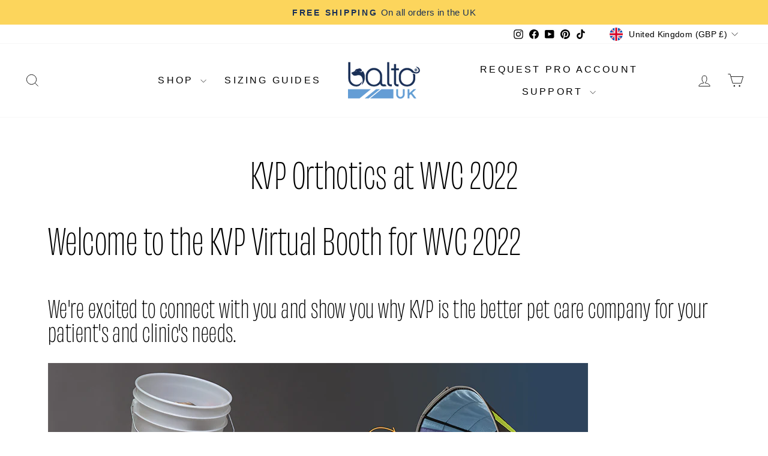

--- FILE ---
content_type: text/css
request_url: https://baltouk.co.uk/cdn/shop/t/5/assets/custom.css?v=44793504873289414451764953887
body_size: 5783
content:
@font-face{font-family:degular,sans-serif;font-display:swap}html{scroll-behavior:smooth}#vet-account-note{padding:12px 10px 2px;border-radius:2px;background-color:#39c0e0;margin-top:10px;margin-bottom:0}#vet-account-note p,#vet-account-note a{color:#303b46;font-size:11pt}#vet-account-note a{border-bottom:1px solid currentColor}#vet-account-note a:hover{border-bottom-color:transparent}#overview a{border-bottom:2px solid navy;color:navy;text-decoration:underlined}#overview p,#overview h2,#overview{text-align:left}#overview a:hover{border-bottom-color:transparent}.product-single__description ul,.product-single__description li{margin-bottom:0}.product-single__description p+ul{margin-top:-18px}.product-single__description ul+p{margin-top:19.44444px}.product-single__description table{width:auto}.product-single__description table th,.template-product .product-single__description table td{padding:5px 10px}.product-single__description table th{font-weight:700}.product-single__description .grid__item{display:none}.tabs-wrapper .tabs{margin:0}.tabs-wrapper .tabs li{float:left;list-style-type:none;margin-right:10px}.tabs-wrapper .tabs a{display:inline-block;padding:5px 10px;border:1px solid #ddd;border-radius:2px 2px 0 0;border-bottom-color:#fff;color:#bbb;cursor:pointer}.tabs-wrapper .tabs a:hover,.tabs-wrapper .tabs a:focus{opacity:1;border-color:#333 #333 #fff}.tabs-wrapper .tabs .active{color:#333;font-weight:700;border-color:#333 #333 #fff;position:relative;z-index:1}.tabs-content{border-top:1px solid #333;clear:both;padding-top:20px;position:relative;top:-1px}.tabs-content>div{display:none}.tabs-content>.active{display:block}@media only screen and (min-width: 750px){.tabs-wrapper #tab-1{max-height:400px;overflow-y:scroll}}.sizeguideall-video-container{display:flex;flex-direction:row;gap:20px}.sizeguideall-video{width:50%;display:flex;justify-content:center;padding:80px 0}.sizeguideall h1{text-align:center;font-size:4rem;font-weight:600;color:#f89859;margin-top:50px}.sizeguideall{margin:0 150px}.sizeguideall-product{margin-top:120px;scroll-margin-top:120px;display:flex;flex-direction:column;align-items:center}.sizeguideall p{margin-top:10px;font-size:14px;width:75vw}.sizeguideall p>a{font-size:12px;padding:5px;background-color:#ebebeb}.sizeguide-yellow{background-color:#f89859;display:flex;flex-direction:row}.sizeguide-yellow-link{width:50%;padding:10px;text-align:center}.sizeguide-yellow-link:hover{background-color:#f9bc93}.sizeguide-yellow-link a{text-transform:uppercase;font-size:2rem;color:#193056}@media only screen and (max-width: 750px){.sizeguideall{margin:0 10px}.sizeguideall-video-container{display:flex;flex-direction:column;gap:5px}.sizeguideall-video{width:100%;display:flex;justify-content:center;padding:0;margin-top:10px}.sizeguideall h1{font-size:2.5rem;padding:10px}.sizeguideall h2{font-size:1.6rem}.sizeguideall p{margin:4px 0!important;font-size:14px;width:100%}.sizeguide-yellow{background-color:#f89859;display:flex;flex-direction:column;padding:15px}.sizeguide-yellow-link{width:100%;padding:10px;border:1px solid #193056;margin-bottom:10px}.sizeguide-yellow-link a{font-size:1rem}#sizetable td{font-size:10px;padding:2px}#sizetable th{font-size:10px}#sizetable{margin-left:0;margin-right:0}}#sizetable{border-collapse:collapse;width:650px}#sizetable td,#sizetable th{border:1px solid #ddd;padding:4px}#sizetable th{padding-top:12px;padding-bottom:12px;text-align:left;background-color:#04aa6d;color:#fff}@media all and (min-width:651px){.largetable{overflow-x:hidden;width:75vw}}.largetable::-webkit-scrollbar{height:4px;background:#7a7d6c}.largetable::-webkit-scrollbar-thumb:horizontal{background:#609fe0;border-radius:0}@media all and (max-width: 600px){.largetable,#sizetable{width:100%}}.menu-about{display:inline-block;padding:10px;text-align:center;margin:auto;width:100%}.menu-about a:link,.menu-about a:visited{background-color:#f9c644;color:#000;padding:10px;margin:5px;text-align:center;text-decoration:none;display:inline-block;border:1pt solid #F9C644}.menu-about a:hover a:active{background-color:#fadb8d;color:#000;text-decoration:none}@media (max-width: 800px){.menu-about{display:flex;flex-direction:column;padding:2px;text-align:center;margin:auto;width:100%}}.columns-about{display:flex;flex-direction:row;flex-wrap:wrap;width:100%;padding:10px;background-color:#ebebeb}.column-about{flex:33.33%;line-height:1.8em}@media (max-width: 800px){.columns-about{flex-direction:column}}#subscribe-popup{position:fixed;width:100%;height:100%;background-color:#333c;top:0;left:0;z-index:9999}body:not(#test) #subscribe-popup{display:none}#subscribe-popup #content{position:absolute;max-width:1500px;top:50%;left:50%;transform:translate(-50%,-50%);-webkit-transform:translate(-50%,-50%);background-color:#fff;width:100%}#subscribe-popup #close{width:20px;height:20px;position:absolute;cursor:pointer;top:15px;right:15px}#subscribe-popup #close span{position:absolute;height:2px;width:100%;background-color:#333;left:0;top:9px}#subscribe-popup #close span:first-of-type{transform:rotate(45deg);-webkit-transform:rotate(45deg)}#subscribe-popup #close span:last-of-type{transform:rotate(-45deg);-webkit-transform:rotate(-45deg)}#subscribe-popup img{vertical-align:middle}#mc_embed_signup{padding:30px 40px 40px}#mc_embed_signup h2{font-size:36px;color:#f1687e}#mc_embed_signup #mc-embedded-subscribe{margin:5px 0 0}#mc_embed_signup #mc-embedded-subscribe[disabled]{background-color:var(--color-btn-primary);border-color:var(--color-btn-primary)}#SignupForm_0{width:80vw}#emailconfirm p{padding:12px 10px 2px;border-radius:2px;background-color:#39c0e0;margin-top:10px;margin-bottom:0}.button{display:inline-block;margin-right:14px;padding:13px 23px;border-radius:3px;background-color:#000;box-shadow:0 2px 1px #0000001f;-webkit-transition:background-color .3s ease,box-shadow .3s ease,color .3s ease;transition:background-color .3s ease,box-shadow .3s ease,color .3s ease;color:#fff;text-align:center;text-decoration:none}.button:hover{background-color:#489fd9}.button.hollow{background-color:transparent;box-shadow:0 2px 1px #0000001f,inset 0 0 0 2px #000;color:#000;text-shadow:none}.button.hollow:hover{background-color:#489fd9;box-shadow:0 2px 1px #0000001f,inset 0 0 0 2px #489fd9;color:#fff;text-shadow:none}.button.in-pricing{display:block;margin-top:19px;margin-right:0;padding-top:10px;padding-bottom:10px}.logo-text{margin-top:24px;color:#1c1c1c;font-size:27px;font-weight:500}.logo-text.footer{margin-top:0;margin-bottom:19px;color:#e6eaed}.section{margin-top:20px;margin-left:0;padding-top:70px;padding-bottom:70px}.section.main{margin-top:0;border-top-left-radius:0%;border-top-right-radius:0%;background-color:#394150;background-image:none;background-size:auto;color:#fff;text-shadow:0 1px 0 rgba(0,0,0,.23)}.section.footer{padding-top:42px;padding-bottom:42px;background-color:#2b2c2e;color:#e4e8eb}.section.footer.copyright{padding-top:19px;padding-bottom:19px;background-color:#1c1d1f;color:#939596;font-size:14px}.section.purple{background-color:#dde7ed}.section.clients{padding-top:0;padding-bottom:0;background-color:#a1bfd4}.section.press{margin-top:0;padding-top:29px;padding-bottom:38px;border-right:0px solid #4dbd90;border-left:0px solid #4dbd90;border-radius:0 0 200px 200px;background-color:#394150}.dropbtnsize{background-color:#609fe0;color:#fff;padding:16px;font-size:16px;border:none;cursor:pointer;width:400px}.dropbtnsize:hover{background-color:#609fe0;width:400px}.dropbtnsize:focus{background-color:#609fe0;width:400px}.dropdownsize{position:relative;display:flex;justify-content:center}.dropdown-content{display:none;position:absolute;background-color:#ebebeb;min-width:160px;overflow:auto;box-shadow:0 8px 16px #0003;z-index:3;width:400px}.dropdown-content a{color:#000;padding:12px 16px;text-decoration:none;display:block}.dropdownsize a:hover{background-color:#609fe0}.show,#show{display:block}.menu-sizing li{display:inline-block}.menu-sizing{display:inline-block;padding:10px;text-align:center;margin:2px;width:100%}#sizetable{font-size:13px;border-collapse:collapse;width:100%;margin:auto;float:center}#sizetable td,#sizetable th{border:1px solid #ddd;padding:8px}#sizetable tr:nth-child(2n){background-color:#f2f2f2}#sizetable tr:hover{background-color:#ddd}#sizetable th{padding-top:12px;padding-bottom:12px;text-align:left;background-color:#1a2f57;color:#fff}.sizingtable-product{font-size:11px;column-width:auto;table-layout:fixed!important}.sizingtable-product th{background-color:#1a2f57;color:#fff}@media (max-width: 600px){.sizingtable-product{font-size:8px;padding:0;table-layout:fixed!important}}.three-col-check{display:flex;flex-direction:row;justify-content:space-evenly}.three-col-check-item{display:flex;padding:20px;gap:20px;align-items:center;font-size:1.2rem;text-transform:uppercase}.three-col-check-item img{width:50px;height:50px}.three-col-check-item svg{fill:#193056;width:50px;height:50px}@media all and (max-width:600px){.three-col-check{display:flex;flex-direction:column;justify-content:space-evenly}.three-col-check-item{display:flex;flex-direction:column;padding:10px;gap:10px;align-items:center;font-size:1.2rem;text-transform:uppercase}.three-col-check-item img{width:50px;height:50px}.three-col-check-item svg{fill:#193056;width:50px;height:50px}}.blogstyles a{color:#109fc1;text-decoration:none}.blog-featureproduct{display:flex;flex-direction:row;padding:20px;text-align:left;border:1px solid #dee9e1;background-color:#ebebeb;align-items:center}.blog-featureproduct img{width:240px;height:240px;margin-left:20px;margin-right:20px}.blog-featureproduct p{margin-top:20px}@media all and (max-width:600px){.blog-featureproduct{display:flex;flex-direction:column}}.collectiontextbottom{background-color:#ebebeb;padding:20px}.collectiontextbottom p{font-size:14pt;font-kerning:2em}.table-wrapper img{margin:auto;padding-bottom:15px}.comparetable table{border-spacing:0!important}.comparetable th{vertical-align:top}.comparetable td{border:1px solid #ddd}.table-wrapper h4{font-size:1.5rem}@media screen and (max-width: 500px){.comparetable{font-size:10px}}.comparetable a{border-bottom:none!important}.okeReviews-badge--rating{color:#1a2f57!important}.timeline{overflow-x:hidden}.ag-format-container{width:1160px;margin:0 auto;position:relative}.ag-format-container-blog{width:100%;margin:0 auto;position:relative}.ag-timeline-block{padding:5px 0}.ag-timeline_title-box{padding:0 0 20px;text-align:center}.ag-timeline_tagline{font-size:40px;color:#54595f}.ag-timeline_title{background-repeat:no-repeat;background-position:50% 50%;background-size:cover;-webkit-background-clip:text;background-clip:text;text-fill-color:transparent;color:transparent;font-size:80px}.ag-timeline_item{margin:0 0 50px;position:relative}.ag-timeline_item:nth-child(2n){text-align:right}.ag-timeline{display:inline-block;width:100%;max-width:100%;margin:0 auto;position:relative}.ag-timeline_line{width:2px;background-color:#3cd1f2;position:absolute;top:2px;left:50%;bottom:0;overflow:hidden;-webkit-transform:translateX(-50%);-moz-transform:translateX(-50%);-ms-transform:translateX(-50%);-o-transform:translateX(-50%);transform:translate(-50%)}.ag-timeline_line-progress{width:100%;height:20%;background-color:#1b315a}.ag-timeline-card_box{padding:0 0 20px 50%}.ag-timeline_item:nth-child(2n) .ag-timeline-card_box{padding:0 50% 20px 0}.ag-timeline-card_point-box{display:inline-block;margin:0 14px 0 -28px}.ag-timeline_item:nth-child(2n) .ag-timeline-card_point-box{margin:0 -28px 0 14px}.ag-timeline-card_point{height:50px;line-height:50px;width:50px;border:0px solid cyan;background-color:#3cd1f2;text-align:center;font-size:20px;color:#1b315a;-webkit-border-radius:50%;-moz-border-radius:50%;border-radius:50%}.js-ag-active .ag-timeline-card_point{color:#3cd1f2;background-color:#1b315a}.ag-timeline-card_meta-box{display:inline-block}.ag-timeline-card_meta{margin:10px 0 0;font-weight:700;font-size:28px;color:#1b315a}.ag-timeline-card_item{display:inline-block;width:45%;margin:-77px 0 0;background-color:#ebebeb;color:#000;opacity:0;-webkit-border-radius:6px;-moz-border-radius:6px;border-radius:6px;-webkit-box-shadow:0 0 0 0 rgba(0,0,0,.5);-moz-box-shadow:0 0 0 0 rgba(0,0,0,.5);-o-box-shadow:0 0 0 0 rgba(0,0,0,.5);box-shadow:0 0 #00000080;-webkit-transition:-webkit-transform .5s,opacity .5s;-moz-transition:-moz-transform .5s,opacity .5s;-o-transition:-o-transform .5s,opacity .5s;transition:transform .5s,opacity .5s;position:relative}.ag-timeline_item:nth-child(odd) .ag-timeline-card_item{-webkit-transform:translateX(-200%);-moz-transform:translateX(-200%);-ms-transform:translateX(-200%);-o-transform:translateX(-200%);transform:translate(-200%)}.ag-timeline_item:nth-child(2n) .ag-timeline-card_item{-webkit-transform:translateX(200%);-moz-transform:translateX(200%);-ms-transform:translateX(200%);-o-transform:translateX(200%);transform:translate(200%)}.js-ag-active.ag-timeline_item:nth-child(odd) .ag-timeline-card_item,.js-ag-active.ag-timeline_item:nth-child(2n) .ag-timeline-card_item{opacity:1;-webkit-transform:translateX(0);-moz-transform:translateX(0);-ms-transform:translateX(0);-o-transform:translateX(0);transform:translate(0)}.ag-timeline-card_arrow{height:18px;width:18px;margin-top:20px;background-color:#ebebeb;z-index:-1;position:absolute;top:0;right:0;-webkit-transform:rotate(45deg);-moz-transform:rotate(45deg);-ms-transform:rotate(45deg);-o-transform:rotate(45deg);transform:rotate(45deg)}.ag-timeline_item:nth-child(odd) .ag-timeline-card_arrow{margin-left:-9px;margin-right:-9px}.ag-timeline_item:nth-child(2n) .ag-timeline-card_arrow{margin-left:-10px;right:auto;left:0}.ag-timeline-card_img{width:100%}.ag-timeline-card_info{padding:20px 30px}.ag-timeline-card_title{display:none;margin:10px 0 0;font-weight:700;font-size:28px;color:#1b315a}.ag-timeline-card_desc{line-height:1.45;text-align:left;font-size:16px;color:#000}@media only screen and (max-width: 979px){.ag-timeline_line{left:30px}.ag-timeline_item:nth-child(2n){text-align:left}.ag-timeline-card_box,.ag-timeline_item:nth-child(2n) .ag-timeline-card_box{padding:0 0 20px}.ag-timeline-card_meta-box{display:none}.ag-timeline-card_point-box,.ag-timeline_item:nth-child(2n) .ag-timeline-card_point-box{margin:0 0 0 8px}.ag-timeline-card_point{height:40px;line-height:40px;width:40px}.ag-timeline-card_item{width:auto;margin:-65px 0 0 75px}.ag-timeline_item:nth-child(odd) .ag-timeline-card_item,.ag-timeline_item:nth-child(2n) .ag-timeline-card_item{-webkit-transform:translateX(200%);-moz-transform:translateX(200%);-ms-transform:translateX(200%);-o-transform:translateX(200%);transform:translate(200%)}.ag-timeline_item:nth-child(odd) .ag-timeline-card_arrow{right:auto;left:0}.ag-timeline-card_title{display:block}.ag-timeline-card_arrow{margin-top:12px}}@media only screen and (max-width: 767px){.ag-format-container{width:96%}.ag-timeline-card_img{height:auto;width:auto}}@media only screen and (max-width: 639px){.ag-timeline_title{font-size:60px}.ag-timeline-card_info{padding:10px 15px}.ag-timeline-card_desc{font-size:14px}}@media (min-width: 768px) and (max-width: 979px){.ag-format-container{width:750px}}@media (min-width: 980px) and (max-width: 1161px){.ag-format-container{width:960px}}.gallery{font-size:12px;text-align:center;padding:0 150px}.gallery h3{background-color:#193056;padding:10px;color:#fff}.flex-container{display:inline-flex;flex-wrap:wrap;justify-content:center;padding:5px;margin:50px;list-style:none}.flex-container a{text-decoration:none;border-bottom:none!important}.flex-container-gallery a,.flex-container-gallery a:hover{text-decoration:none!important;border-bottom:none!important}.flex-item-gallery{background:#ebebeb;padding:0;width:200px;height:200px;margin:20px;line-height:150px;color:#fff;font-weight:700;text-align:center}#top{scroll-margin-top:200px}@media only screen and (max-width: 479px){.gallery{font-size:10px;text-align:center;padding:0}.flex-item-gallery{background:#ebebeb;padding:0;line-height:50px;color:#fff;font-weight:700;text-align:center;width:150px;height:150px}.flex-container{display:flex;flex-direction:column;margin:5px;align-content:center}#top{scroll-margin-top:170px}}#batojump,#baltoligatek,#baltohock,#baltosplint,#baltoneck,#baltoneckeco,#baltosoft,#baltosoftplus,#baltobone,#baltojoint,#baltolux,#baltopull,#baltoup,#baltolife,#baltobodylift{scroll-margin-top:150px}.agileamazon-container{display:grid;margin:0;justify-content:center;grid-template-columns:40vw 40vw;grid-gap:10px;background-color:#fff;color:#444;space-around:20px}.boxagile{background-color:#ebebeb;color:#000;border-radius:0;padding:0;font-size:100%;line-height:1.5}.boxagile li{margin:10px}.boxagile-accent{display:flex;flex-flow:column;background-color:#193056;color:#fff;border-radius:0;padding-bottom:20px;font-size:2rem;justify-content:center;align-items:center;text-align:center}.boxagile-accent hr{width:50%;size:15px;color:#fdba3b}.boxagile-accent1{display:flex;flex-flow:column;background-color:#193056;color:#fff;border-radius:0;padding-bottom:20px;font-size:2rem;justify-content:top;align-items:center;text-align:center}@media screen and (max-width:650px){.agileamazon-container{display:grid;grid-template-columns:80vw;margin:0;justify-content:center;grid-gap:10px;background-color:#fff;color:#444;space-around:20px}}.vmxlp-container2023{display:flex;margin:0;justify-content:center;grid-template-columns:40vw 40vw;grid-gap:10px;background-color:#fff;color:#444;space-around:20px}.vmxlp-boxleft2023{display:flex;flex-flow:column;width:50%;background-image:url (https://cdn.shopify.com/s/files/1/2255/8311/files/BT-Soft-Plus-Twix-7686.png?v=1669756253);align-items:center}.vmxlp-boxright2023{display:flex;flex-flow:column;width:50%;background-image:url (https://cdn.shopify.com/s/files/1/2255/8311/files/Balto-Cat_Splint-5141.png?v=1669756254);align-items:center}.vmxhowfindus{display:block;text-align:center;align-items:center;float:none}.wvc2023-container{display:grid;margin:0;justify-content:center;grid-template-columns:40vw 40vw;grid-gap:10px;background-color:#fff;color:#444;space-around:20px;align-items:center;text-align:center}.boxwvc a{border-bottom:none!important;transition:none!important}.boxwvc a:after{border-bottom:none!important;transition:none!important}.boxwvc{background-color:#fff;color:#000;border-radius:0;padding:0;font-size:100%;line-height:1.5;transition:none!important}.boxwvc li{margin:10px}.boxwvc-accent{display:flex;flex-flow:column;background-color:#193056;color:#fff;border-radius:0;padding-bottom:20px;font-size:2rem;justify-content:center;align-items:center;text-align:center}.boxwvc-accent hr{width:50%;size:15px;color:#fdba3b}.boxwvc-accent1{display:flex;flex-flow:column;background-color:#193056;color:#fff;border-radius:0;padding-bottom:20px;font-size:2rem;justify-content:top;align-items:center;text-align:center}@media screen and (max-width:650px){.wvc2023-container{display:grid;grid-template-columns:80vw;margin:0;justify-content:center;grid-gap:10px;background-color:#fff;color:#444;space-around:20px}}.megamenu-bottom-feature{display:flex;flex-flow:row;padding:10px 10px 10px 50px;margin-top:25px;margin-left:auto;margin-right:auto;text-align:center;font-size:12px;align-items:center;background-color:#ebebeb;width:70%;justify-content:space-evenly}.megamenu-bottom-feature a{background-color:#ebebeb}.megamenu-bottom-feature img{max-width:30%;opacity:.8;transition:.5s;margin:auto}.megamenu-bottom-feature img:hover{opacity:1;transition:.5s}.megamenu-bottom-feature-txt{display:flex;align-items:center;text-align:left;line-height:1.2;margin:0}.megamenu-bottom-feature-txt h2{padding:0;margin:0;font-size:2rem}.megamenu-bottom-feature-col{align-items:center;display:flex;flex-flow:column;padding:10px;line-height:1.5}@media screen and (max-width:1000px){.megamenu-bottom-feature{display:flex;flex-flow:row;padding:10px;margin:0;text-align:center;font-size:10px;align-items:center;background-color:#fff;width:100%;justify-content:space-evenly}.megamenu-bottom-feature a{background-color:#fff}.megamenu-bottom-feature-col{height:50px}.megamenu-bottom-feature img{max-width:100%}}.product-block{margin-bottom:0!important}.tab-p{display:flex;flex-flow:row;align-content:center;align-items:center;justify-content:center;border-radius:7px 7px 0 0;position:relative;margin:0 auto auto;padding:10px 0 0;overflow:hidden;border-right:none;background-color:#fff;background-color:#f5f5f5}.tab-p button{display:flex;flex-flow:row;align-items:center;position:relative;background-color:#f5f5f5;float:left;cursor:pointer;padding:15px;transition:.3s;font-size:14px;color:#424143;margin-right:5px;margin-bottom:-3px;border-bottom:none;font-weight:600;border:none;border-radius:7px 7px 0 0}.tab-p button:hover{color:#4ac0e0}.tab-p button.active{position:relative;background-color:#fff;color:#4ac0e0}.tabcontent{position:relative;margin-top:-5px;padding:60px 25px;background-color:#fff;transition:opacity .8s}.tabcontent h3{text-align:center}.tab-container{padding:0;margin-left:15%;margin-right:15%;box-shadow:2px 15px 10px 2px #ebebeb}.accordion{display:none}.active,.accordion:hover{background-color:#ccc;color:#4ac0e0}.panel{display:none}.tab-p-size{display:flex;flex-flow:row;justify-content:flex-end;border-radius:7px 7px 0 0;position:relative;margin:0 auto auto;padding:10px 0 0;overflow:hidden;border-right:none;background-color:#fff}.tab-p-size button{display:flex;flex-flow:row;align-items:center;position:relative;float:left;cursor:pointer;padding:10px 30px;transition:.3s;font-size:10px;color:#fff;margin-right:5px;margin-bottom:0;font-weight:600;border:solid .2px #c5c5c5;background-color:#c5c5c5}.tab-p-size button:hover{color:#609fe0}.tab-p-size button.active{position:relative;background-color:#f89859;color:#193056;border:solid .2px #193056}@media all and (max-width:900px){.tab-p button{width:100%;display:flex;flex-flow:column}.tab-p{display:none;position:relative;width:100%;padding:0;overflow:hidden;margin-top:0;border-right:none}.tabcontent{display:none;margin-top:0;padding:15px 25px 25px 15px;background-color:#fff}.tabcontentSize{display:none;margin-top:0;padding:0;background-color:#fff}.tabcontentSizeMobile{display:none;overflow:hidden;font-size:.8rem;margin-top:0;padding:0;background-color:#fff}.tab-container{display:none;box-shadow:5px 15px 10px 2px #ebebeb;padding:5px;background-color:#193056;margin-left:10%;margin-right:10%}.accordion{display:block;background-color:#f5f5f5;color:#193056;cursor:pointer;padding:18px;width:100%;border:none;text-align:left;outline:none;font-size:15px;transition:.4s;margin-bottom:0}.active,.accordion:hover{background-color:#fff;color:#193056}.accordion:hover{background-color:#fff;color:#4ac0e0}.panel{display:block;padding:0 12px;background-color:#fff;max-height:0;overflow:hidden;color:#193056;transition:max-height .2s ease-out;margin-bottom:0;border-left:0px solid #193056;border-top:1px solid #193056;border-right:0px solid #193056}.panel h4{padding-top:15px;font-size:.5rem;text-align:center}.tab-container2{box-shadow:2px 15px 10px 2px #ebebeb;background-color:#193056;margin-left:5px;margin-right:5px;margin-bottom:1px}.tab-p-sizeMobile{display:flex;flex-flow:row;justify-content:flex-end;border-radius:7px 7px 0 0;position:relative;margin:0 auto auto;padding:10px 0 0;overflow:hidden;border-right:none;background-color:#fff}.tab-p-sizeMobile button{display:flex;flex-flow:row;align-items:center;position:relative;float:left;cursor:pointer;padding:10px 30px;transition:.3s;font-size:10px;color:#fff;margin-right:5px;margin-bottom:0;border-bottom:none;font-weight:600;border:solid .2px #c5c5c5;background-color:#c5c5c5}.tab-p-sizeMobile button:hover{color:#609fe0}.tab-p-sizeMobile button.active{position:relative;background-color:#f89859;color:#193056;border:solid .2px #193056}}.vet-productpagebanner{text-align:center;width:100%;background-color:#193056;color:#fff;padding:15px 15px 5px;margin-top:15px;-webkit-transition:all 1s ease;transition:all 1s ease}.vet-productpagebanner a{color:#fff;text-decoration:underline;border-bottom-color:#fff!important;border-bottom:1px}.vet-productpagebanner:hover{background-color:#4ac0e0;-webkit-transition:all 1s ease;transition:all 1s ease}.vet-rxpagebanner{display:flex;flex-direction:row;justify-content:space-evenly;align-items:center;text-align:center;width:100%;background-color:#193056;color:#fff;padding:25px;margin-bottom:50px!important;-webkit-transition:all 1s ease;transition:all 1s ease;line-height:1.5em}.vet-rxpagebanner h2{margin-bottom:-2px}.vet-rxpagebanner:hover{background-color:#4ac0e0;-webkit-transition:all 1s ease;transition:all 1s ease}@media screen and (max-width:600px){.vet-rxpagebanner{flex-direction:column}.vet-rxpagebanner h2{margin-bottom:10px}}.btusa-bullet{color:#193056}.btusa-bullet ul{list-style:none;margin:0 0 15px 15px;padding-bottom:15px}.btusa-bullet ul li:before{content:"\2022";color:#193056;font-weight:700;display:inline-block;width:1em;line-height:1.5em;margin-left:-1em}.btusa-bullet li{margin-bottom:2px}.btusa-bullet h4{font-size:1rem;margin-bottom:5px;margin-top:10px}.sizes-quiz{display:flex;flex-direction:row;gap:10px;margin-bottom:0}.sizes-quiz li{background-color:#609fe0;padding:25px 10px;text-align:center;font-weight:600;border-radius:50%}.sizes-quiz ul li:before{color:#193056;font-weight:700;display:inline-block;width:1em;line-height:1.5em;margin-left:-1em}.sizes-quiz li{margin-bottom:8px}.sizes-quiz h4{font-size:1rem;margin-bottom:5px;margin-top:10px}.circles-5{aspect-ratio:5 / 1}.circles-7{aspect-ratio:7 / 1}.size-circle{color:#fff;max-width:40px;max-height:40px;aspect-ratio:1 / 1;border-radius:50%;background-color:#193056;position:relative}.size-circle p{position:absolute;top:50%;left:50%;-webkit-transform:translate(-50%,-50%);transform:translate(-50%,-50%);text-align:center;font-size:12px;font-weight:400;line-height:1}.circle-off{display:none}.instructions-product{display:flex;flex-flow:column;justify-content:space-evenly;padding:10px}.instructions-product-img{width:100%;max-width:100%;display:flex;flex-flow:row;margin-bottom:50px;justify-content:space-evenly;align-items:center}.instructions-product-img img{width:225px}.instructions-product-txt{width:100%;display:flex;flex-flow:column;text-align:left}.instructions-product-txt h5{flex-flow:column;align-items:center;text-align:center;background-color:#193056;padding:15px;color:#fff}@media all and (max-width:650px){.instructions-product{display:flex;flex-flow:column;justify-content:space-evenly;padding:0;align-content:center;align-items:center}.instructions-product-img{width:100%;max-width:100%;display:flex;flex-flow:column;margin-bottom:50px;justify-content:space-evenly;align-items:center}.instructions-product-img img{width:100%}.instructions-product-txt h5{align-items:center;text-align:center;padding:15px;color:#fff}}.btblogauthor{display:flex;flex-flow:row;margin-top:25px;padding-left:20px}.btblogauthortxt{display:flex;flex-flow:column;align-items:start;justify-content:flex-start;padding:10px 25px 10px 50px;width:75%}.btblogauthortxt h4{margin-top:0;margin-bottom:0}.btblogauthortxt h5{margin-top:0;margin-bottom:0;font-size:1.2rem}.btblogauthorimg{display:flex;width:100px;height:100px;position:relative;overflow:hidden;border-radius:50%;margin-top:15px}.btblogauthorimg img{display:inline;margin:0 auto;height:100%;width:auto}@media all and (max-width: 800px){.btblogauthor{display:flex;flex-flow:column;margin-top:5px;padding-left:0}.btblogauthortxt{display:flex;flex-flow:column;align-items:start;justify-content:flex-start;padding:20px 0 0 10px;width:100%}.btblogauthortxt h4{margin-top:0;margin-bottom:0}.btblogauthortxt h5{margin-top:0;margin-bottom:0;font-size:1.2rem}.btblogauthorimg{display:flex;width:100%;height:100px;position:relative;overflow:hidden;border-radius:50%;margin-top:15px}.btblogauthorimg img{display:inline;margin:0 auto;height:100%;width:auto}}.chContent-Body-Page-Content-Wrapper{display:block!important}.tabbodyfeature{display:flex;justify-content:center;overflow:hidden;background-color:#fff;align-items:center}.tabbodyfeature button{background-color:inherit;float:left;border:none;outline:none;cursor:pointer;padding:14px 16px;transition:.3s;font-size:17px;background-color:#193056;color:#fff;align-items:center}.tabbodyfeature button:hover{background-color:#609fe0;color:#193056}.tabbodyfeature button.active{background-color:#609fe0;color:#193056;font-weight:600}@media all and (max-width: 1000px){.tabbodyfeature button{background-color:inherit;float:left;border:none;outline:none;width:65px;cursor:pointer;padding:5px;transition:.3s;font-size:.8rem;background-color:#193056;color:#fff;height:auto;text-align:center}.tabbodyfeature button:hover,.tabbodyfeature button.active{background-color:#609fe0}}.tabcontainer{display:flex;justify-content:space-around;text-align:center}.tabcontentfeature{display:none;margin:20px auto;width:100%;padding:6px 6px 120px}.tablinks{display:flex;flex-direction:column;justify-content:space-around;text-align:center}@media all and (max-width:800px){.tablinks{padding:5px;font-size:.8rem}.tabcontentfeature{margin:8px auto;width:100%;padding:6px 6px 120px}}.tab-p-home-dog{display:flex;flex-flow:row;align-content:center;align-items:center;justify-content:center;border-radius:7px 7px 0 0;position:relative;margin:0 auto 20px;padding:10px 0 0;overflow:hidden;border-right:none;background-color:#fff;color:#fff}.tab-p-home-dog button{display:flex;flex-flow:column;align-items:center;position:relative;background-color:#193056;cursor:pointer;padding:15px;transition:.3s;font-size:14px;color:#fff;margin-right:25px;margin-bottom:-3px;border-bottom:none;font-weight:600;border:none}.tab-p-home-dog button:hover{color:#193056;background-color:#4ac0e0}.tab-p-home-dog button.active{position:relative;background-color:#4ac0e0;color:#193056}.tabcontent-home{position:relative;padding:60px 25px;background-color:#fff;transition:opacity .8s;box-shadow:2px 15px 10px 2px #ebebeb;border:solid 1px #ebebeb;flex-direction:column}.tablinks-home img{border:1px solid white}.tabcontent-home h3{text-align:center}.tab-container-home{padding:0;margin-left:10%;margin-right:10%}.accordion-home{display:none}.active,.accordion-home:hover{background-color:#ccc;color:#4ac0e0}.panel-home{display:none}@media all and (max-width:900px){.tab-p-home button{width:100%;display:flex;flex-flow:column}.tab-p-home{position:relative;width:100%;padding:0;margin-top:0;border-right:none;scrollbar-color:#fff;max-width:-moz-fit-content;max-width:fit-content;white-space:nowrap}.tabcontent-home{margin-top:0;padding:15px 25px 25px 15px;background-color:#fff}.tab-container-home{box-shadow:5px 15px 10px 2px #ebebeb;padding:5px;margin-left:2%;margin-right:2%}.accordion-home{display:block;background-color:#f5f5f5;color:#193056;cursor:pointer;padding:18px;width:100%;border:none;text-align:left;outline:none;font-size:15px;transition:.4s;margin-bottom:0}.active,.accordion-home:hover{background-color:#fff;color:#193056}.accordion-home:hover{background-color:#fff;color:#4ac0e0}.panel-home{display:block;padding:0 12px;background-color:#fff;max-height:0;overflow:hidden;color:#193056;transition:max-height .2s ease-out;margin-bottom:0;border-left:0px solid #193056;border-top:1px solid #193056;border-right:0px solid #193056}.panel-home h4{padding-top:15px;font-size:.8rem;text-align:center}.tab-container2-home{box-shadow:2px 15px 10px 2px #ebebeb;background-color:#193056;margin-left:5px;margin-right:5px;margin-bottom:1px}}.sliderarrows{display:flex;position:absolute;justify-content:space-between;top:40%;margin-top:-80px;width:100%;border-bottom:0px solid #000!important}.sliderarrows a{border-bottom:0px solid #000!important;cursor:pointer;padding:100px 20px;text-decoration:none;font-size:3rem;color:#193056;transform:scale(1);transition:.5s}.sliderarrows:hover{border-bottom:0px solid #000!important;text-decoration:none!important}.sliderarrows:after{border-bottom:0px solid #000!important;text-decoration:none!important}.sliderarrows a:hover{animation-name:none!important;border-bottom:0px solid #000!important;text-decoration:none!important;color:#f89859;transform:scale(1.25);transition:.5s;content:none}.sliderarrows a:after{transform:scale(1);transition:.5s;border-bottom:0px solid #000!important}.slider-wrapper-home{margin:1rem;position:relative;overflow:hidden}.slides-container-home{height:calc(100vh - 2rem);width:100%;display:flex;overflow:hidden;scroll-behavior:smooth;list-style:none;margin:0;padding:0}.slide-arrow-home{position:absolute;display:flex;top:0;bottom:0;margin:auto;height:4rem;background-color:#fff;border:none;width:2rem;font-size:3rem;padding:0;cursor:pointer;opacity:.5;transition:opacity .1s}.slide-arrow-home:hover,.slide-arrow-home:focus{opacity:1}#slide-home-arrow-prev{left:0;padding-left:.25rem;border-radius:0 2rem 2rem 0}#slide-home-arrow-next{right:0;padding-left:.75rem;border-radius:2rem 0 0 2rem}.slide-home{width:100%;flex:1 0 100%}.slide-home:nth-child(1){background-color:#49b293}.slide-home:nth-child(2){background-color:#b03532}.slide-home:nth-child(3){background-color:#6a478f;margin:0}.slide-home:nth-child(4){background-color:#da6f2b}.mySlides{display:flex;flex-direction:row;transition:opacity .2s}.slideshow-container{display:flex;flex-direction:column;position:relative;margin:auto}.mySlidesImage{display:flex;flex-direction:row;padding:10px 10px 10px 40px;align-items:flex-start;background-color:#ebebeb;animation-name:Slidefade;animation-duration:.8s}.mySlidesImage img{width:35%;object-fit:contain;margin-left:5%}.text{padding:20px;text-align:left;margin-right:50px;color:#193056}.text a{margin-top:30px}.text h2{padding-bottom:0;margin-bottom:0}.text h3{margin:0 0 20px;font-size:1.5rem;padding-top:0}@media all and (max-width:800px){.mySlidesImage img{width:100%;object-fit:contain;margin-left:0}.text{padding:20px;text-align:left;width:100%;padding-left:15vw}.text h2{font-size:2rem;padding-bottom:0;margin-bottom:0}.text h3{font-size:1.1rem;margin-bottom:10px}}.prevslide,.nextslide{position:absolute;top:50%;width:auto;padding:30px;margin-top:-22px;color:#fff;font-weight:700;font-size:18px;transition:.6s ease;border-radius:0 3px 3px 0;-webkit-user-select:none;user-select:none}.nextslide{right:0;border-radius:3px 0 0 3px;border-bottom:0px solid!important}.prevslide a:hover,.nextslide a:hover{text-decoration:none;border-bottom:0px solid!important;cursor:pointer}@media only screen and (max-width: 600px){.prevslide,.nextslide,.text{font-size:11px}.mySlidesImage{flex-direction:column;padding:3px}}.vet-assets-container{display:flex;flex-direction:row;justify-content:space-around;gap:15px;padding:5px 0}.vet-assets-item{display:flex;flex-direction:column;flex-wrap:wrap;align-items:center;width:300px;align-self:flex-start}.vet-assets-item img{width:300px;border:1px solid #193056;margin-bottom:10px}@media all and (max-width:600px){.vet-assets-container{flex-direction:column;gap:20px}.vet-assets-item{align-self:center}}.vetpricing-note{text-align:center;width:100%;background-color:#fdba3b;color:#193056;padding:15px 15px 5px;margin-top:15px;line-height:1.5em}.vetpricing-note a{background-color:#193056;color:#fff;padding:10px 15px;border:.5px solid #000}.vetpricing-note p{margin:20px}.fade{animation-name:Slidefade;animation-duration:1.5s}@keyframes Slidefade{0%{opacity:0}to{opacity:1}}#bt-countdown-bar{width:100%;background:#193056;color:#fff;padding:8px 12px;font-size:15px;display:flex;justify-content:center;align-items:center;gap:6px;text-align:center;font-weight:500}#bt-countdown-bar strong{font-weight:700;font-size:16px}
/*# sourceMappingURL=/cdn/shop/t/5/assets/custom.css.map?v=44793504873289414451764953887 */


--- FILE ---
content_type: text/css
request_url: https://baltouk.co.uk/cdn/shop/t/5/assets/slideshow.css?v=181891802206325657201716219510
body_size: 289
content:
.slides-dogknee{padding:0;width:100%;height:30vh;display:block;margin:0 auto;position:relative}.slides-dogknee *{user-select:none;-ms-user-select:none;-moz-user-select:none;-khtml-user-select:none;-webkit-user-select:none;-webkit-touch-callout:none}.slides-dogknee input{display:none}.slide-container-dogknee{display:block}.slide-dogknee{top:0;opacity:0;width:100%;display:flex;position:absolute;transform:scale(0);transition:all .7s fade;padding:20px 10px 100px;border:2px solid #ccc}.slide-dogknee img{width:500px;height:auto;object-fit:contain}.nav-dogknee{display:contents}.nav-dogknee label{width:60px;height:80px;display:none;position:absolute;opacity:1;z-index:9;bottom:10px;cursor:pointer;font-size:2em;color:#193056;text-align:center;line-height:100px;margin:1px 10px;background-color:#dee9e180}.slide-dogknee:hover+.nav-dogknee label{opacity:.3}.nav-dogknee label:hover{background-color:#dee9e1}.nav-dogknee .nextSlide-dogknee{right:0}.nextSlide-dogknee,.prevSlide-dogknee{font-size:1.8em!important;color:#193056}input:checked+.slide-container-dogknee .slide-dogknee{opacity:1;transform:scale(1);transition:opacity 1s ease-in-out}input:checked+.slide-container-dogknee .nav-dogknee label{display:block}.slidemenu-dogknee{background-position:top;background-image:url(https://cdn.shopify.com/s/files/1/2255/8311/files/BT_icon_white_navy_pre-op.png?v=1690398585);background-size:contain;width:60px;height:60px}.slidemenu-dogknee:hover{background-image:url(https://cdn.shopify.com/s/files/1/2255/8311/files/BT_Icon_F8995A_pre-op.png?v=1690398546);background-size:contain}.slidemenu-dogknee:active{background-image:url(https://cdn.shopify.com/s/files/1/2255/8311/files/BT_Icon_F8995A_pre-op.png?v=1690398546);background-size:contain}.slides-dogleg{padding:0;width:100%;height:30vh;display:block;margin:0 auto;position:relative}.slides-dogleg *{user-select:none;-ms-user-select:none;-moz-user-select:none;-khtml-user-select:none;-webkit-user-select:none;-webkit-touch-callout:none}.slides-dogleg input{display:none}.slide-container-dogleg{display:block}.slide-dogleg{top:0;opacity:0;width:100%;display:flex;position:absolute;transform:scale(0);transition:all .7s fade;padding:20px 10px 100px;border:2px solid #ccc}.slide-dogleg img{width:500px;height:auto;object-fit:contain}.nav-dogleg{display:contents}.nav-dogleg label{width:60px;height:80px;display:none;position:absolute;opacity:1;z-index:9;bottom:10px;cursor:pointer;font-size:2em;color:#193056;text-align:center;line-height:100px;margin:1px 10px;background-color:#dee9e180}.slide-dogleg:hover+.nav-dogleg label{opacity:.3}.nav-dogleg label:hover{background-color:#dee9e1}.nav-dogleg .nextSlide-dogleg{right:0}.nextSlide-dogleg,.prevSlide-dogleg{font-size:1.8em!important;color:#193056}input:checked+.slide-container-dogleg .slide-dogleg{opacity:1;transform:scale(1);transition:opacity 1s ease-in-out}input:checked+.slide-container-dogleg .nav-dogleg label{display:block}.slidemenu-dogleg{background-position:top;background-image:url(https://cdn.shopify.com/s/files/1/2255/8311/files/BT_icon_white_navy_Leg.png?v=1690398585);background-size:contain;width:60px;height:60px}.slidemenu-dogleg:hover{background-image:url(https://cdn.shopify.com/s/files/1/2255/8311/files/BT_Icon_F8995A_Leg.png?v=1690398546);background-size:contain}.slidemenu-dogleg:active{background-image:url(https://cdn.shopify.com/s/files/1/2255/8311/files/BT_Icon_F8995A_Leg.png?v=1690398546);background-size:contain}.slides-dogshoulder{padding:0;width:100%;height:30vh;display:block;margin:0 auto;position:relative}.slides-dogshoulder *{user-select:none;-ms-user-select:none;-moz-user-select:none;-khtml-user-select:none;-webkit-user-select:none;-webkit-touch-callout:none}.slides-dogshoulder input{display:none}.slide-container-dogshoulder{display:block}.slide-dogshoulder{top:0;opacity:0;width:100%;display:flex;position:absolute;transform:scale(0);transition:all .7s fade;padding:20px 10px 100px;border:2px solid #ccc}.slide-dogshoulder img{width:500px;height:auto;object-fit:contain}.nav-dogshoulder{display:contents}.nav-dogshoulder label{width:60px;height:80px;display:none;position:absolute;opacity:1;z-index:9;bottom:10px;cursor:pointer;font-size:2em;color:#193056;text-align:center;line-height:100px;margin:1px 10px;background-color:#dee9e180}.slide-dogshoulder:hover+.nav-dogshoulder label{opacity:.3}.nav-dogshoulder label:hover{background-color:#dee9e1}.nav-dogshoulder .nextSlide-dogshoulder{right:0}.nextSlide-dogshoulder,.prevSlide-dogshoulder{font-size:1.8em!important;color:#193056}input:checked+.slide-container-dogshoulder .slide-dogshoulder{opacity:1;transform:scale(1);transition:opacity 1s ease-in-out}input:checked+.slide-container-dogshoulder .nav-dogshoulder label{display:block}.slidemenu-dogshoulder{background-position:top;background-image:url(https://cdn.shopify.com/s/files/1/2255/8311/files/BT_icon_white_navy_Shoulder.png?v=1690398585);background-size:contain;width:60px;height:60px}.slidemenu-dogshoulder:hover{background-image:url(https://cdn.shopify.com/s/files/1/2255/8311/files/BT_Icon_F8995A_Shoulder.png?v=1690398546);background-size:contain}.slidemenu-dogshoulder:active{background-image:url(https://cdn.shopify.com/s/files/1/2255/8311/files/BT_Icon_F8995A_Shoulder.png?v=1690398546);background-size:contain}input#img-1:checked~.nav-dots label#img-dot-1,input#img-2:checked~.nav-dots label#img-dot-2,input#img-3:checked~.nav-dots label#img-dot-3,input#img-4:checked~.nav-dots label#img-dot-4,input#img-5:checked~.nav-dots label#img-dot-5,input#img-6:checked~.nav-dots label#img-dot-6{background:#000c}.slidemenu-dogneck{background-position:top;background-image:url(https://cdn.shopify.com/s/files/1/2255/8311/files/BT_icon_white_navy_Neck.png?v=1690398585);background-size:contain;width:60px;height:60px}.slidemenu-dogneck:hover{background-image:url(https://cdn.shopify.com/s/files/1/2255/8311/files/BT_Icon_F8995A_Neck.png?v=1690398546);background-size:contain}.slidemenu-dogneck:active{background-image:url(https://cdn.shopify.com/s/files/1/2255/8311/files/BT_Icon_F8995A_Neck.png?v=1690398546);background-size:contain}.slidemenu-doghip{background-position:top;background-image:url(https://cdn.shopify.com/s/files/1/2255/8311/files/BT_icon_white_navy_Hip.png?v=1690398585);background-size:contain;width:60px;height:60px}.slidemenu-doghip:hover{background-image:url(https://cdn.shopify.com/s/files/1/2255/8311/files/BT_Icon_F8995A_Hip.png?v=1690398546);background-size:contain}.slidemenu-doghip:active{background-image:url(https://cdn.shopify.com/s/files/1/2255/8311/files/BT_Icon_F8995A_Hip.png?v=1690398546);background-size:contain}.slidemenu-dog{background-position:top;background-image:url(https://cdn.shopify.com/s/files/1/2255/8311/files/BT_icon_white_navy_Neck_2.png?v=1690398585);background-size:contain;width:60px;height:60px}.slidemenu-dog:hover{background-image:url(https://cdn.shopify.com/s/files/1/2255/8311/files/BT_Icon_F8995A_Neck_2.png?v=1690398546);background-size:contain}.slidemenu-dog:active{background-image:url(https://cdn.shopify.com/s/files/1/2255/8311/files/BT_Icon_F8995A_Neck_2.png?v=1690398546);background-size:contain}.slidemenu-cat{background-position:top;background-image:url(https://cdn.shopify.com/s/files/1/2255/8311/files/BT_icon_white_navy_Cat.png?v=1690398585);background-size:contain;width:60px;height:60px}.slidemenu-cat:hover{background-image:url(https://cdn.shopify.com/s/files/1/2255/8311/files/BT_Icon_F8995A_Cat.png?v=1690398546);background-size:contain}.slidemenu-cat:active{background-image:url(https://cdn.shopify.com/s/files/1/2255/8311/files/BT_Icon_F8995A_Cat.png?v=1690398546);background-size:contain}.slidemenu-catneck{background-position:top;background-image:url(https://cdn.shopify.com/s/files/1/2255/8311/files/BT_icon_white_navy_Cat_Neck.png?v=1690398584);background-size:contain;width:60px;height:60px}.slidemenu-catneck:hover{background-image:url(https://cdn.shopify.com/s/files/1/2255/8311/files/BT_Icon_F8995A_Cat_Neck.png?v=1690398545);background-size:contain}.slidemenu-catneck:active{background-image:url(https://cdn.shopify.com/s/files/1/2255/8311/files/BT_Icon_F8995A_Cat_Neck.png?v=1690398545);background-size:contain}.slidemenu-catleg{background-position:top;background-image:url(https://cdn.shopify.com/s/files/1/2255/8311/files/BT_icon_white_navy_Cat_Leg.png?v=1690398584);background-size:contain;width:60px;height:60px}.slidemenu-catleg:has(.active) .slidemenu-catleg{background-image:url(https://cdn.shopify.com/s/files/1/2255/8311/files/BT_Icon_F8995A_Cat_Leg.png?v=1690398546);background-size:contain}.slidemenu-catleg:hover{background-image:url(https://cdn.shopify.com/s/files/1/2255/8311/files/BT_Icon_F8995A_Cat_Leg.png?v=1690398546);background-size:contain}.slidemenu-catleg:active{background-image:url(https://cdn.shopify.com/s/files/1/2255/8311/files/BT_Icon_F8995A_Cat_Leg.png?v=1690398546);background-size:contain}#Cat{margin-top:-15px}
/*# sourceMappingURL=/cdn/shop/t/5/assets/slideshow.css.map?v=181891802206325657201716219510 */


--- FILE ---
content_type: text/css
request_url: https://baltouk.co.uk/cdn/shop/t/5/assets/curves.css?v=177784986595029954131713299632
body_size: 1387
content:
.curvecontainer{position:relative;display:flex;flex-direction:column;align-items:center;min-height:400px;padding:100px}.bluecurveh-content{background-color:#609fe0;color:#fff;padding:100px 25px;margin:0 auto;display:flex;flex-direction:column;align-content:center;align-items:center;flex-wrap:wrap}.bluecurveh-content h1{color:#193056;padding-bottom:25px;text-align:center}.bluecurveh-content h2{color:#193056;text-align:center}.bluecurveh-content h3{color:#193056;text-align:center;margin-top:40px}.bluecurveh-content-links{display:flex;flex-direction:row;gap:50px;margin-top:50px}.bluecurveh-content-links a{letter-spacing:.3rem}.bluecurveh{top:0;left:0;width:100%;overflow:hidden;line-height:0;margin-top:-2px;min-height:100px;background-color:#609fe0;clip-path:path("m0,0h1920v77.32C1495.78,3.4,1195.91,115.21,300.81,57.31,118.59,45.52,0,44.74,0,44.74V0Z")}.bluecurveh svg{position:relative;display:block;width:calc(112% + 1.3px);height:103px}.bluecurveh .shape-fill{fill:#609fe0}.vet-icons-row{display:flex;flex-direction:column;align-items:center;margin-top:25px;margin-bottom:25px;gap:15px;font-size:1.5rem}.vet-icons-row p{color:#fff;text-transform:uppercase;text-align:center;padding:10px}.vet-icons-row img{width:200px;height:auto;padding:10px}@media all and (max-width:600px){.vet-icons-row{display:flex;flex-direction:column;align-items:center;margin-top:0;margin-bottom:0;gap:0px}.vet-icons-row p{color:#fff;font-weight:400;text-transform:uppercase;text-align:center;padding:5px}.bluecurveh-content{padding:50px 20px;margin:0 auto;display:flex;flex-direction:column;align-content:center;align-items:center;flex-wrap:wrap}.bluecurveh-content-links{display:flex;flex-direction:column;gap:15px}}.yellowcurveh-content{background-color:#fcd55c;color:#193056;padding:100px 25px;margin:0 auto;display:flex;flex-direction:column;align-content:center;align-items:center;flex-wrap:wrap}.yellowcurveh-content h1{color:#193056;margin-bottom:25px;text-align:center}.yellowcurveh-content h3{color:#193056;text-align:center}.yellowcurveh-content-links{display:flex;flex-direction:column;gap:10px}.yellowcurveh-content-links a{background-color:#fff;padding:20px 40px;text-align:center;text-transform:uppercase;margin-top:30px}.yellowcurveh-content-links a:hover{background-color:#f89859}.yellowcurveh-content-links-row{display:flex;flex-direction:row;gap:10px}.yellowcurveh-content-links-row a{background-color:#fff;padding:20px 40px;text-align:center;text-transform:uppercase;margin-top:30px}.yellowcurveh-content-links-row a:hover{background-color:#f89859}.yellowcurveh{top:0;left:0;width:100%;overflow:hidden;line-height:0;margin-top:-2px;min-height:100px;background-color:#fcd55c;clip-path:path("m0,0h1920v77.32C1495.78,3.4,1195.91,115.21,300.81,57.31,118.59,45.52,0,44.74,0,44.74V0Z")}.yellowcurveh svg{position:relative;display:block;width:calc(112% + 1.3px);height:103px}.yellowcurveh .shape-fill{fill:#fcd55c}@media all and (max-width:600px){.yellowcurveh-content{padding:50px 15px}.yellowcurveh-content-links,.yellowcurveh-content-links-row{flex-direction:column;gap:8px}}.bluecurvev{background-color:#193056;display:flex;flex-direction:row}.bluecurvev-txt{display:flex;flex-direction:column;justify-content:center;width:45vw;padding:50px;background-color:#193056;color:#fff;text-align:center}.bluecurvev-txt h2{color:#fff}.curvev-imageright{display:flex;flex-direction:row;justify-content:left;width:55vw;padding:0;fill:#193056;background-color:#193056;color:#fff;height:auto;object-fit:cover}.curvev-imageright img{clip-path:path("m59.07,2160c3.41-29.72,5.89-70.14,4.66-122.23-3.07-129.69-50.66-182.38-26.1-410.7,24.56-228.32,29.17-466.09,21.49-902.46C53.77,420.32,88.72,250.7,87.47,0h3752.53v2160s-3804.96,0-3780.93,0Z");height:auto;object-fit:cover}.curvev-imageleft{display:flex;flex-direction:row;justify-content:left;width:55vw;padding:0;fill:#193056;background-color:#193056;color:#fff;height:auto;object-fit:cover}.curvev-imageleft img{-webkit-mask-image:url(https://cdn.shopify.com/s/files/1/2255/8311/files/imageleft-desktop.svg?v=1693156586);mask-image:url(https://cdn.shopify.com/s/files/1/2255/8311/files/imageleft-desktop.svg?v=1693156586);height:auto}@media all and (max-width:1200px) and (min-width:601px){.bluecurvev-txt{width:40vw}}@media all and (max-width:600px){.bluecurvev{flex-direction:column}.bluecurvev-txt{flex-direction:column;width:100vw;padding:20px 10px}.curvev-imageright{flex-direction:column;justify-content:left;width:100vw;padding:0;fill:#fcd55c;object-fit:cover}.curvev-imageright img{clip-path:path("m0,0v932.52h1920V21.14c-262.66,19.23-391.66-14.43-638.11-8.08-341.28,8.8-581.63,42.52-786.88,30.05C237.55,27.49,157.06,7.43,0,0Z");object-fit:cover}.curvev-imageleft{flex-direction:column;justify-content:left;width:100vw;padding:0;fill:#fcd55c;object-fit:cover}.curvev-imageleft img{-webkit-mask-image:url(https://cdn.shopify.com/s/files/1/2255/8311/files/imageleft-mobile.svg?v=1693156723);mask-image:url(https://cdn.shopify.com/s/files/1/2255/8311/files/imageleft-mobile.svg?v=1693156723);object-fit:cover}}.yellowcurvev{background-color:#fcd55c;display:flex;flex-direction:row;justify-content:center}.yellowcurvev-txt{display:flex;flex-direction:column;justify-content:center;width:45vw;padding:50px;background-color:#fcd55c;color:#193056;text-transform:capitalize;text-align:center}.yellowcurvev-txt-only{display:flex;flex-direction:column;justify-content:center;align-items:center;width:65vw;padding:20px;background-color:#fcd55c;color:#193056;text-align:left}.yellowcurvev-txt h2{color:#193056}.yellowcurvev-imageright{display:flex;flex-direction:row;justify-content:left;width:60vw;padding:0;fill:#fcd55c;background-color:#fcd55c;color:#fff;height:auto}.yellowcurvev-imageright img{clip-path:path("m59.07,2160c3.41-29.72,5.89-70.14,4.66-122.23-3.07-129.69-50.66-182.38-26.1-410.7,24.56-228.32,29.17-466.09,21.49-902.46C53.77,420.32,88.72,250.7,87.47,0h3752.53v2160s-3804.96,0-3780.93,0Z");height:auto;object-fit:cover}@media screen and (max-width:1200px) and (min-width:601px){.yellowcurvev-txt{width:40vw}.curvev-imageright{width:60vw}}@media all and (max-width:600px){.yellowcurvev{flex-direction:column;padding-top:50px}.yellowcurvev-txt{flex-direction:column;width:100vw;padding:20px 10px}.yellowcurvev-txt-only{width:100vw;font-size:1.2rem}.yellowcurvev-imageright{display:flex;flex-direction:row;justify-content:left;width:100vw}.yellowcurvev-imageright img{clip-path:path("m0,0v932.52h1920V21.14c-262.66,19.23-391.66-14.43-638.11-8.08-341.28,8.8-581.63,42.52-786.88,30.05C237.55,27.49,157.06,7.43,0,0Z");height:auto}}.insertcta-whitebg{display:flex;flex-direction:column;justify-content:center;align-items:center;background-color:#fff;padding:50px 200px;text-align:center}.insertcta-whitebg h2{color:#f89859;padding-bottom:20px}.insertcta-whitebg p{color:#193056;padding-bottom:40px}.whitebform-600{display:flex;flex-direction:column;width:600px;margin:20px auto}@media all and (max-width:600px){.whitebform-600{display:flex;width:100%;margin:10px auto}}.cta-baltobaby-bg{display:flex;flex-direction:column;justify-content:center;align-items:center;background-color:#609fe0;color:#193056;padding:15%;scroll-margin-top:120px}.cta-baltobaby-bg h3{text-align:center;padding-top:20px}@media all and (max-width:600px){.cta-baltobaby-bg{display:flex;flex-direction:column;justify-content:center;align-items:center;background-color:#609fe0;color:#193056;padding:80px 0;scroll-margin-top:50px}.insertcta-whitebg{padding:20px}.insertcta-whitebg h2{color:#f89859;padding-bottom:20px}.insertcta-whitebg p{font-color:#193056;padding-bottom:40px}}.img-txt-half-container{display:flex;flex-direction:row;width:100%}.img-txt-half-left{display:flex;width:50vw}.img-txt-half-left img{width:50vw;height:auto;object-fit:cover}.img-txt-half-right{display:flex;flex-direction:column;width:45vw;padding:100px 100px 100px 25px;min-height:500px;align-items:center}.img-txt-half-right h1{color:#193056;text-align:left;font-size:4em}.img-txt-half-right h3{color:#193056;text-align:left;padding-left:30px}.img-txt-half-right h4{font-weight:300;color:#193056;text-align:left;padding-left:30px}.img-txt-half-right p{margin-top:50px}.navybg{background-color:#193056;color:#fff}@media all and (max-width:800px){.img-txt-half-container{flex-direction:column;width:100%}.img-txt-half-left,.img-txt-half-left img{width:100vw}.img-txt-half-right{width:100vw;padding:25px}}.care-instructions{display:flex;flex-direction:row;background-color:#fcd55c;padding:20px 50px}.care-instructions-icon{display:flex;flex-direction:column-reverse;align-self:flex-start;padding-right:30px;width:30vw;align-items:flex-end}.care-instructions-icon img{width:100px}.care-instructions-txt{display:flex;flex-direction:column;align-items:flex-start;padding:10px 30px;width:70vw}.care-instructions-txt li{line-height:1.2;padding-bottom:8px}.care-instructions-txt h4{color:#193056;text-align:center}@media all and (max-width:800px){.care-instructions{flex-direction:column;padding:10px;width:100%}.care-instructions-icon{display:flex;flex-direction:column;align-self:center;align-items:center;padding:20px;width:100%}.care-instructions-icon img{width:80px}.care-instructions-txt{flex-direction:column;align-items:flex-start;padding:10px;width:100%}.care-instructions-txt h4{color:#193056;text-align:center}}.video-container{position:relative;width:100%;padding-bottom:56.5%;height:0}.video-container iframe{position:absolute;top:0;left:0;width:100%;height:100%}.whitebg-container{display:block;margin:5% 20%;text-align:left}#perks{padding-top:100px;padding-bottom:100px}#perks li{line-height:2.4rem;font-size:1.5rem}#perks a{margin-top:30px}#perks h2,#perks h3{text-align:center;padding:2rem}#perks h4{text-align:center;margin-top:1rem}@media all and (max-width:600px){#perks{padding-top:100px;padding-bottom:50px}#perks li{font-size:1rem;line-height:2rem}}.textcoltwo{display:flex;flex-direction:row;padding:150px 100px}.textcoltwo h1{color:#f89859}.textcoltwo p{font-size:1.5rem;color:#193056}.textcoltwo-item{padding:5px;text-align:left;width:50%}@media all and (max-width:600px){.textcoltwo{display:flex;flex-direction:column;padding:25px}.textcoltwo h1{color:#f89859;text-align:center}.textcoltwo-item{padding:5px;text-align:left;width:100%}.textcoltwo a{text-align:center}}.jumpbanner-container{width:100%;padding:0;display:flex;flex-direction:row}.jumpbanner-txt{display:flex;padding:50px;margin:auto;width:45vw;flex-direction:column;justify-content:center;align-items:center;text-align:center}.jumpbanner-txt h1{color:#609fe0}.jumpbanner-img{display:flex;width:54vw;height:70vh;object-fit:contain;background-image:url(/cdn/shop/files/BT-Flexor-0716-2W-desktop.jpg?v=1706213611);background-size:cover}@media all and (max-width:600px){.jumpbanner-container{width:100%;padding:0;display:flex;flex-direction:column-reverse}.jumpbanner-txt{display:flex;padding:20px;margin-left:10px;width:100vw;flex-direction:column;justify-content:center}.jumpbanner-txt h1{color:#609fe0;font-size:3rem;font-weight:700}.jumpbanner-img{width:100vw;object-fit:contain;background-image:url(/cdn/shop/files/BT-Flexor-0716-2W-mobile.jpg?v=1706213614);background-size:contain;background-repeat:no-repeat;height:300px}}.yellowpromo{display:flex;flex-direction:row;align-content:center;align-items:center;background-color:#fcd55c;color:#193056;padding:0;margin:0;gap:20px;text-align:center}.yellowpromo h2{font-size:3rem;margin-top:10px}.yellowpromo h3{font-size:1rem;font-weight:600}.yellowpromo h5{margin-top:5px}.yellowpromo-txt{display:flex;flex-direction:column;padding:20px;align-items:center;align-content:center;margin-left:10px;width:50vw}.yellowpromo-img{display:flex;width:50%;object-fit:cover}.yellowpromo-img img{object-fit:cover}@media all and (max-width:600px){.yellowpromo{display:flex;flex-direction:column}.yellowpromo-txt{display:flex;flex-direction:column;margin-left:0;width:100%;padding:10px}.yellowpromo-img{width:100%}.yellowpromo h2{font-size:1.8rem;line-height:1.8rem}}.parts ol{margin:auto}.parts li{width:90%;padding:10px;margin-left:10%}.parts li::marker{content:"Step " counter(list-item);color:#193056;font-size:1.2rem;font-weight:600}
/*# sourceMappingURL=/cdn/shop/t/5/assets/curves.css.map?v=177784986595029954131713299632 */


--- FILE ---
content_type: text/css
request_url: https://cdn.shopify.com/extensions/019bd7a3-1fa9-7fc6-8eb8-7dddf248cfeb/customerhub-5.2.17/assets/chubicons.min.css
body_size: 32628
content:
@charset "utf-8";.chicon-kit.chicon-acc-mob:before,.chicon.chicon-acc-mob:before{content:""}.chicon-kit.chicon-account:before,.chicon.chicon-account:before{content:""}.chicon-kit.chicon-account-logout:before,.chicon.chicon-account-logout:before{content:""}.chicon-kit.chicon-address-book:before,.chicon.chicon-address-book:before{content:""}.chicon-kit.chicon-alert:before,.chicon.chicon-alert:before{content:""}.chicon-kit.chicon-anchor:before,.chicon.chicon-anchor:before{content:""}.chicon-kit.chicon-angle-down:before,.chicon.chicon-angle-down:before{content:""}.chicon-kit.chicon-angle-up:before,.chicon.chicon-angle-up:before{content:""}.chicon-kit.chicon-asl:before,.chicon.chicon-asl:before{content:""}.chicon-kit.chicon-asterisk:before,.chicon.chicon-asterisk:before{content:""}.chicon-kit.chicon-at-sign:before,.chicon.chicon-at-sign:before{content:""}.chicon-kit.chicon-blind:before,.chicon.chicon-blind:before{content:""}.chicon-kit.chicon-bookmark:before,.chicon.chicon-bookmark:before{content:""}.chicon-kit.chicon-burst:before,.chicon.chicon-burst:before{content:""}.chicon-kit.chicon-burst-new:before,.chicon.chicon-burst-new:before{content:""}.chicon-kit.chicon-burst-sale:before,.chicon.chicon-burst-sale:before{content:""}.chicon-kit.chicon-calendar:before,.chicon.chicon-calendar:before{content:""}.chicon-kit.chicon-camera:before,.chicon.chicon-camera:before{content:""}.chicon-kit.chicon-caret-right:before,.chicon.chicon-caret-right:before{content:""}.chicon-kit.chicon-check:before,.chicon.chicon-check:before{content:""}.chicon-kit.chicon-checkbox:before,.chicon.chicon-checkbox:before{content:""}.chicon-kit.chicon-chevron-left:before,.chicon.chicon-chevron-left:before{content:""}.chicon-kit.chicon-chevron-right:before,.chicon.chicon-chevron-right:before{content:""}.chicon-kit.chicon-clipboard-notes:before,.chicon.chicon-clipboard-notes:before{content:""}.chicon-kit.chicon-clock:before,.chicon.chicon-clock:before{content:""}.chicon-kit.chicon-close:before,.chicon.chicon-close:before{content:""}.chicon-kit.chicon-cloud:before,.chicon.chicon-cloud:before{content:""}.chicon-kit.chicon-cog:before,.chicon.chicon-cog:before{content:""}.chicon-kit.chicon-comment:before,.chicon.chicon-comment:before{content:""}.chicon-kit.chicon-comments:before,.chicon.chicon-comments:before{content:""}.chicon-kit.chicon-crown:before,.chicon.chicon-crown:before{content:""}.chicon-kit.chicon-customerhub:before,.chicon.chicon-customerhub:before{content:""}.chicon-kit.chicon-customerhub-logo:before,.chicon.chicon-customerhub-logo:before{content:""}.chicon-kit.chicon-d-edit:before,.chicon.chicon-d-edit:before{content:""}.chicon-kit.chicon-d-plus:before,.chicon.chicon-d-plus:before{content:""}.chicon-kit.chicon-default-home:before,.chicon.chicon-default-home:before{content:""}.chicon-kit.chicon-default-logout:before,.chicon.chicon-default-logout:before{content:""}.chicon-kit.chicon-default-order-cancelled:before,.chicon.chicon-default-order-cancelled:before{content:""}.chicon-kit.chicon-default-order-placed:before,.chicon.chicon-default-order-placed:before{content:""}.chicon-kit.chicon-default-orders:before,.chicon.chicon-default-orders:before{content:""}.chicon-kit.chicon-default-profile:before,.chicon.chicon-default-profile:before{content:""}.chicon-kit.chicon-dislike:before,.chicon.chicon-dislike:before{content:""}.chicon-kit.chicon-dollar:before,.chicon.chicon-dollar:before{content:""}.chicon-kit.chicon-download:before,.chicon.chicon-download:before{content:""}.chicon-kit.chicon-e-link:before,.chicon.chicon-e-link:before{content:""}.chicon-kit.chicon-eye:before,.chicon.chicon-eye:before{content:""}.chicon-kit.chicon-female:before,.chicon.chicon-female:before{content:""}.chicon-kit.chicon-file-invoice-dollar:before,.chicon.chicon-file-invoice-dollar:before{content:""}.chicon-kit.chicon-first-aid:before,.chicon.chicon-first-aid:before{content:""}.chicon-kit.chicon-flag:before,.chicon.chicon-flag:before{content:""}.chicon-kit.chicon-folder:before,.chicon.chicon-folder:before{content:""}.chicon-kit.chicon-foot:before,.chicon.chicon-foot:before{content:""}.chicon-kit.chicon-foundation:before,.chicon.chicon-foundation:before{content:""}.chicon-kit.chicon-fpay:before,.chicon.chicon-fpay:before{content:""}.chicon-kit.chicon-fstatus:before,.chicon.chicon-fstatus:before{content:""}.chicon-kit.chicon-graph-bar:before,.chicon.chicon-graph-bar:before{content:""}.chicon-kit.chicon-graph-horizontal:before,.chicon.chicon-graph-horizontal:before{content:""}.chicon-kit.chicon-graph-pie:before,.chicon.chicon-graph-pie:before{content:""}.chicon-kit.chicon-graph-trend:before,.chicon.chicon-graph-trend:before{content:""}.chicon-kit.chicon-heart:before,.chicon.chicon-heart:before{content:""}.chicon-kit.chicon-home:before,.chicon.chicon-home:before{content:""}.chicon-kit.chicon-info:before,.chicon.chicon-info:before{content:""}.chicon-kit.chicon-key:before,.chicon.chicon-key:before{content:""}.chicon-kit.chicon-laptop:before,.chicon.chicon-laptop:before{content:""}.chicon-kit.chicon-lightbulb:before,.chicon.chicon-lightbulb:before{content:""}.chicon-kit.chicon-like:before,.chicon.chicon-like:before{content:""}.chicon-kit.chicon-link:before,.chicon.chicon-link:before{content:""}.chicon-kit.chicon-list-bullet:before,.chicon.chicon-list-bullet:before{content:""}.chicon-kit.chicon-list-number:before,.chicon.chicon-list-number:before{content:""}.chicon-kit.chicon-local-shipping:before,.chicon.chicon-local-shipping:before{content:""}.chicon-kit.chicon-lock:before,.chicon.chicon-lock:before{content:""}.chicon-kit.chicon-loop:before,.chicon.chicon-loop:before{content:""}.chicon-kit.chicon-magnifying-glass:before,.chicon.chicon-magnifying-glass:before{content:""}.chicon-kit.chicon-mail:before,.chicon.chicon-mail:before{content:""}.chicon-kit.chicon-male:before,.chicon.chicon-male:before{content:""}.chicon-kit.chicon-male-female:before,.chicon.chicon-male-female:before{content:""}.chicon-kit.chicon-map:before,.chicon.chicon-map:before{content:""}.chicon-kit.chicon-marker:before,.chicon.chicon-marker:before{content:""}.chicon-kit.chicon-megaphone:before,.chicon.chicon-megaphone:before{content:""}.chicon-kit.chicon-menu:before,.chicon.chicon-menu:before{content:""}.chicon-kit.chicon-microphone:before,.chicon.chicon-microphone:before{content:""}.chicon-kit.chicon-monitor:before,.chicon.chicon-monitor:before{content:""}.chicon-kit.chicon-mountains:before,.chicon.chicon-mountains:before{content:""}.chicon-kit.chicon-music:before,.chicon.chicon-music:before{content:""}.chicon-kit.chicon-order:before,.chicon.chicon-order:before{content:""}.chicon-kit.chicon-osearch:before,.chicon.chicon-osearch:before{content:""}.chicon-kit.chicon-p-card:before,.chicon.chicon-p-card:before{content:""}.chicon-kit.chicon-page:before,.chicon.chicon-page:before{content:""}.chicon-kit.chicon-page-pdf:before,.chicon.chicon-page-pdf:before{content:""}.chicon-kit.chicon-paint-bucket:before,.chicon.chicon-paint-bucket:before{content:""}.chicon-kit.chicon-paperclip:before,.chicon.chicon-paperclip:before{content:""}.chicon-kit.chicon-pencil:before,.chicon.chicon-pencil:before{content:""}.chicon-kit.chicon-photo:before,.chicon.chicon-photo:before{content:""}.chicon-kit.chicon-play-circle:before,.chicon.chicon-play-circle:before{content:""}.chicon-kit.chicon-pound:before,.chicon.chicon-pound:before{content:""}.chicon-kit.chicon-power:before,.chicon.chicon-power:before{content:""}.chicon-kit.chicon-price-tag:before,.chicon.chicon-price-tag:before{content:""}.chicon-kit.chicon-pricetag-multiple:before,.chicon.chicon-pricetag-multiple:before{content:""}.chicon-kit.chicon-print:before,.chicon.chicon-print:before{content:""}.chicon-kit.chicon-projection-screen:before,.chicon.chicon-projection-screen:before{content:""}.chicon-kit.chicon-puzzle:before,.chicon.chicon-puzzle:before{content:""}.chicon-kit.chicon-reorder:before,.chicon.chicon-reorder:before{content:""}.chicon-kit.chicon-rss:before,.chicon.chicon-rss:before{content:""}.chicon-kit.chicon-safety-cone:before,.chicon.chicon-safety-cone:before{content:""}.chicon-kit.chicon-save:before,.chicon.chicon-save:before{content:""}.chicon-kit.chicon-share:before,.chicon.chicon-share:before{content:""}.chicon-kit.chicon-sheriff-badge:before,.chicon.chicon-sheriff-badge:before{content:""}.chicon-kit.chicon-shield:before,.chicon.chicon-shield:before{content:""}.chicon-kit.chicon-shopping-bag:before,.chicon.chicon-shopping-bag:before{content:""}.chicon-kit.chicon-shopping-cart:before,.chicon.chicon-shopping-cart:before{content:""}.chicon-kit.chicon-shuffle:before,.chicon.chicon-shuffle:before{content:""}.chicon-kit.chicon-skull:before,.chicon.chicon-skull:before{content:""}.chicon-kit.chicon-sound:before,.chicon.chicon-sound:before{content:""}.chicon-kit.chicon-star:before,.chicon.chicon-star:before{content:""}.chicon-kit.chicon-target:before,.chicon.chicon-target:before{content:""}.chicon-kit.chicon-telephone:before,.chicon.chicon-telephone:before{content:""}.chicon-kit.chicon-thumbnails:before,.chicon.chicon-thumbnails:before{content:""}.chicon-kit.chicon-ticket:before,.chicon.chicon-ticket:before{content:""}.chicon-kit.chicon-torso:before,.chicon.chicon-torso:before{content:""}.chicon-kit.chicon-torso-business:before,.chicon.chicon-torso-business:before{content:""}.chicon-kit.chicon-torso-female:before,.chicon.chicon-torso-female:before{content:""}.chicon-kit.chicon-torsos-all-female:before,.chicon.chicon-torsos-all-female:before{content:""}.chicon-kit.chicon-trash:before,.chicon.chicon-trash:before{content:""}.chicon-kit.chicon-trees:before,.chicon.chicon-trees:before{content:""}.chicon-kit.chicon-trophy:before,.chicon.chicon-trophy:before{content:""}.chicon-kit.chicon-u-ad:before,.chicon.chicon-u-ad:before{content:""}.chicon-kit.chicon-u-em:before,.chicon.chicon-u-em:before{content:""}.chicon-kit.chicon-universal-access:before,.chicon.chicon-universal-access:before{content:""}.chicon-kit.chicon-unlink:before,.chicon.chicon-unlink:before{content:""}.chicon-kit.chicon-unlock:before,.chicon.chicon-unlock:before{content:""}.chicon-kit.chicon-upload:before,.chicon.chicon-upload:before{content:""}.chicon-kit.chicon-video:before,.chicon.chicon-video:before{content:""}.chicon-kit.chicon-wave:before,.chicon.chicon-wave:before{content:""}.chicon-kit.chicon-web:before,.chicon.chicon-web:before{content:""}.chicon-kit.chicon-wheelchair:before,.chicon.chicon-wheelchair:before{content:""}.chicon-kit.chicon-widget:before,.chicon.chicon-widget:before{content:""}.chicon-kit.chicon-wrench:before,.chicon.chicon-wrench:before{content:""}.chicon-kit.chicon-x:before,.chicon.chicon-x:before{content:""}.chicon,.chicon-kit{-moz-osx-font-smoothing:grayscale;-webkit-font-smoothing:antialiased;display:var(--fa-display,inline-block);font-family:Font Awesome Kit;font-style:normal;font-variant:normal;line-height:1;text-rendering:auto}@font-face{font-display:block;font-family:Font Awesome Kit;font-style:normal;src:url("[data-uri]")format("woff2")}